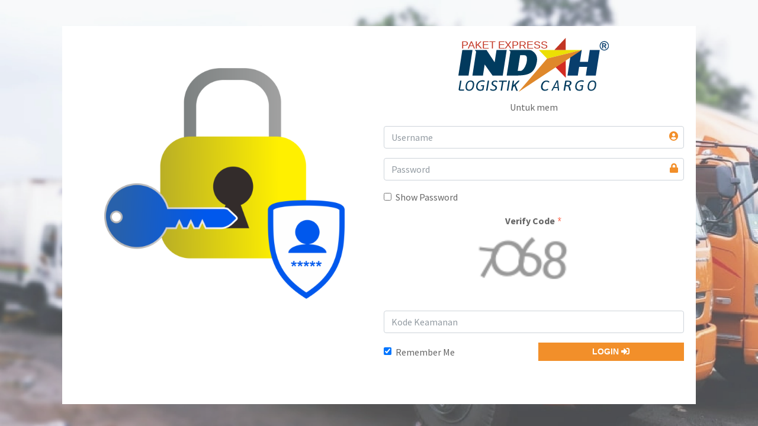

--- FILE ---
content_type: text/html; charset=utf-8
request_url: https://v2.indahlogistik.co.id/site/login
body_size: 5008
content:
<!DOCTYPE html>
<html>
    <head>
        <meta charset="utf-8">
            
        <meta content="width=device-width, initial-scale=1.0" name="viewport">
            
        <meta http-equiv="X-UA-Compatible" content="IE=edge">

        <meta http-equiv="Content-Type" content="text/html; charset=UTF-8">

        <meta content="PT.Indah Logistik adalah perusahaan yang bergerak dalam bidang usaha jasa angkutan barang dengan tujuan seluruh Propinsi dan Kabupaten yang ada di Indonesia, serta melayani pengiriman barang dan dokumen ke luar negeri. Saat ini kami menguasai hampir 100% daerah tujuan pengiriman barang di Indonesia, dari Sabang sampai Merauke. Jumlah Kendaraan operasional kami yang mencapai 1.800 unit, serta kantor cabang kami yang tersebar di seluruh Propinsi dan Kabupaten, membuat PT.Indah Logistik menjadi salah satu perusahaan jasa angkutan barang yang diperhitungkan di Indonesia. Jangkauan pengiriman barang melalui 6 layanan Darat, Laut, Udara, City Kurir, Kereta Api dan Trucking yang kami siapkan serta dengan moto kami Jemput Cepat, Antar Cepat, Informasi Cepat, menjadikan para pelanggan kami lebih mudah dalam menentukan pilihan pengiriman barang." name="descriptison">

        <meta content="Indah Logistik, indah logistik, development indah logistik" name="keywords">

        <meta name="google-site-verification" content="" />

        <meta name="robots" content="all,follow" />

        <meta name="dcterms.type" content="website" />

        <meta name="dcterms.language" content="id" />
                        
        <link rel="canonical" href="" />
                        
        <meta property="og:type" content="website" />
                        
        <meta property="og:title" content="Masuk | Indah Logistik &amp; Cargo" />
                        
        <meta property="og:locale" content="id" />
                        
        <meta property="og:site_name" content="Masuk | Indah Logistik &amp; Cargo">
                        
        <meta property="og:url" content="" />
                        
        <meta name="apple-mobile-web-app-capable" content="yes" />
                        
        <meta content="yes" name="apple-touch-fullscreen" />  
                        
        <meta name="identifier-URL" content="" />
                        
        <meta name="language" content="id" />
                        
        <meta name="classification" content="Business" />
                        
        <meta name="copyright" content="2026 Masuk | Indah Logistik &amp; Cargo" />
                        
        <meta name="og:description" content="PT.Indah Logistik adalah perusahaan yang bergerak dalam bidang usaha jasa angkutan barang dengan tujuan seluruh Propinsi dan Kabupaten yang ada di Indonesia, serta melayani pengiriman barang dan dokumen ke luar negeri. Saat ini kami menguasai hampir 100% daerah tujuan pengiriman barang di Indonesia, dari Sabang sampai Merauke. Jumlah Kendaraan operasional kami yang mencapai 1.800 unit, serta kantor cabang kami yang tersebar di seluruh Propinsi dan Kabupaten, membuat PT.Indah Logistik menjadi salah satu perusahaan jasa angkutan barang yang diperhitungkan di Indonesia. Jangkauan pengiriman barang melalui 6 layanan Darat, Laut, Udara, City Kurir, Kereta Api dan Trucking yang kami siapkan serta dengan moto kami Jemput Cepat, Antar Cepat, Informasi Cepat, menjadikan para pelanggan kami lebih mudah dalam menentukan pilihan pengiriman barang." />

        <!-- Favicons -->
        <link href="/img/icons/favicon.ico" type="image/ico" rel="shortcut icon">

        <meta property="og:image" content="/img/icons/logo.png" />

        <link rel="apple-touch-icon" sizes="180x180" href="/img/icons/apple-touch-icon.png">
                
        <link rel="icon" type="image/png" sizes="32x32" href="/img/icons/favicon-32x32.png">
                
        <link rel="icon" type="image/png" sizes="16x16" href="/img/icons/favicon-16x16.png">
                
        <link rel="manifest" href="/img/icons/site.webmanifest">

        <meta name="msapplication-TileColor" content="#F28F2A" />

        <meta name="mobile-web-app-capable" content="yes">

        <meta name="apple-mobile-web-app-capable" content="yes">

        <meta name="application-name" content="Masuk | Indah Logistik &amp; Cargo">

        <meta name="apple-mobile-web-app-title" content="Masuk | Indah Logistik &amp; Cargo">

        <meta name="msapplication-navbutton-color" content="#F28F2A">

        <meta name="apple-mobile-web-app-status-bar-style" content="black-translucent">

        <meta name="msapplication-starturl" content="">
                    
        <meta name="msapplication-TileImage" content="/img/icons/apple-touch-icon.png" />
                    
        <meta itemprop="image" content="/img/icons/apple-touch-icon.png" />
                    
        <meta name="theme-color" content="#F28F2A" />

        
        <title>
            Masuk | Indah Logistik &amp; Cargo        </title>

        <script src="/js/jquery-3.4.1.min.js" type="text/javascript"></script>
        <script src="https://challenges.cloudflare.com/turnstile/v0/api.js?render=explicit"></script>

        <meta name="csrf-param" content="_csrf">
<meta name="csrf-token" content="foGdEj-8X_aqxh41szq43wRpnEoXAuGe9PgLBWb1d7cYuc12XPMtusKxSAbnU_qlT0TfEFBqqdfAsX19Hp0xwA==">

<link href="https://fonts.googleapis.com/css?family=Source+Sans+Pro:300,400,400i,700" rel="stylesheet">
<link href="https://code.ionicframework.com/ionicons/2.0.1/css/ionicons.min.css" rel="stylesheet">
<link href="/assets/3b1ef655/css/bootstrap.css" rel="stylesheet">
<link href="/assets/3145a3ed/css/activeform.css" rel="stylesheet">
<link href="/assets/3469aca2/fontawesome-free/css/all.min.css" rel="stylesheet">
<link href="/assets/3469aca2/icheck-bootstrap/icheck-bootstrap.css" rel="stylesheet">
<link href="/assets/3b95ee78/css/adminlte.min.css" rel="stylesheet">
<style>
                    .bimg {
                        background-image: url("/upload/201911012310159820@2x.png");
                        background-position: top;
                        background-repeat: no-repeat;
                        background-size: cover;
                        width: 100%;
                        height: 100%;
                    }

                    .btn-hello{
                        background: #F28F2A!important;
                        font-weight: medium;
                        color: #fff!important;
                        text-transform: uppercase;
                        font-family: Montserrat,-apple-system,BlinkMacSystemFont,"Segoe UI",Roboto,"Helvetica Neue",Arial,sans-serif,"Apple Color Emoji","Segoe UI Emoji","Segoe UI Symbol","Noto Color Emoji";
                    }

                    .img-brand{
                        width: 60%!important;
                    }

                    @media (max-width: 992px){
                        .img-brand{
                            width: 100%!important;
                        }
                    }

                    @media(max-width: 992px){
                        .d-nones{
                            display:none;
                        }
                    }

                    .color-brand{
                        color: #F28F2A!important;
                    }
                </style>    </head>
    <body class="hold-transition login-page bimg layout-navbar-fixed layout-footer-fixed">
                <div class="container">

            <!-- Preloader -->
            <!-- <div class="preloader flex-column justify-content-center align-items-center">
                <img class="animation__fade" src="/img/icons/logo.png" alt="Indah Logistik & Cargo" width="60%">
            </div> -->

            <div class="card-body mt-4" align="center">
                <div class="login-box"style="width: 100%!important;">

                    <div class="container-fluid">
    <div class="login-card-body">
        <div class="row">
            <div class="col-lg-6 d-nones">
                <div class="login-logo">
                                            <img style="width:80%;margin-top:10%" class="img-fluid"
                            src="/img/login@2x.png" />
                                    </div>
                <!-- /.login-logo -->
            </div>
            <div class="col-lg-6">
                <div class="login-logo">
                    <a href="/">
                                                    <img style="width:50%;" src="/img/logoIndahSVG.svg" />
                                            </a>
                </div>
                <!-- /.login-logo -->
                <p class="login-box-msg" id="foo"></p>

                <script>
                    $.fn.typer = function (text, options) {
                        options = $.extend({}, {
                            char: ' ',
                            delay: 1000,
                            duration: 800,
                            endless: true
                        }, options || text);

                        text = $.isPlainObject(text) ? options.text : text;

                        var elem = $(this),
                            isTag = false,
                            c = 0;

                        (function typetext(i) {
                            var e = ({ string: 1, number: 1 }[typeof text] ? text : text[i]) + options.char,
                                char = e.substr(c++, 1);

                            if (char === '<') {
                                isTag = true;
                            }
                            if (char === '>') {
                                isTag = false;
                            }
                            elem.html(e.substr(0, c));
                            if (c <= e.length) {
                                if (isTag) {
                                    typetext(i);
                                } else {
                                    setTimeout(typetext, options.duration / 10, i);
                                }
                            } else {
                                c = 0;
                                i++;

                                if (i === text.length && !options.endless) {
                                    return;
                                } else if (i === text.length) {
                                    i = 0;
                                }
                                setTimeout(typetext, options.delay, i);
                            }
                        })(0);
                    };

                    $('#foo').typer([
                        'Selamat Datang di indahlogistik.co.id',
                        'Masukan Username dan Kata sandi anda terlebih dahulu',
                        'Untuk memulai session login anda'
                    ]);
                </script>

                <form id="login-form" class="text-left form-vertical kv-form-bs4" action="/site/login" method="post">
<input type="hidden" name="_csrf" value="foGdEj-8X_aqxh41szq43wRpnEoXAuGe9PgLBWb1d7cYuc12XPMtusKxSAbnU_qlT0TfEFBqqdfAsX19Hp0xwA==">
                <div class="form-group highlight-addon has-feedback field-loginform-username required">


<input type="text" id="loginform-username" class="form-control" name="LoginForm[username]" placeholder="Username" autofocus autocomplete="off" aria-required="true"><span class="color-brand form-control-feedback kv-feedback-default" aria-hidden><i class="fas fa-user-circle"></i></span><span id="loginform-username-default" class="sr-only">(default)</span><span class="form-control-feedback kv-feedback-success" aria-hidden><i class="fas fa-user-plus"></i></span><span id="loginform-username-success" class="sr-only">(success)</span><span class="form-control-feedback kv-feedback-error" aria-hidden><i class="fas fa-"></i></span><span id="loginform-username-error" class="sr-only">(error)</span>

<div class="invalid-feedback"></div>

</div>
                <div class="form-group highlight-addon has-feedback field-pass required">


<input type="password" id="pass" class="form-control" name="LoginForm[password]" value="" placeholder="Password" aria-required="true"><span class="color-brand form-control-feedback kv-feedback-default" aria-hidden><i class="fas fa-lock"></i></span><span id="loginform-password-default" class="sr-only">(default)</span><span class="form-control-feedback kv-feedback-success" aria-hidden><i class="fas fa-lock"></i></span><span id="loginform-password-success" class="sr-only">(success)</span><span class="form-control-feedback kv-feedback-error" aria-hidden><i class="fas fa-"></i></span><span id="loginform-password-error" class="sr-only">(error)</span>

<div class="invalid-feedback"></div>

</div>
                <div class="form-group mb-3">
                    <!-- Show Password -->
                    <div class="form-group highlight-addon field-loginform-showpass">
<div class="form-check"><input type="hidden" name="LoginForm[showPass]" value="0"><input type="checkbox" id="loginform-showpass" class="form-check-input" name="LoginForm[showPass]" value="1" onclick="ShowPass()" style="cursor: pointer;">
<label class="has-star form-check-label" for="loginform-showpass">Show Password</label>
<div class="invalid-feedback"></div>
</div>
</div>                </div>

                <!-- Iban, add Show Password -->
                <script>
                    function ShowPass() {
                        var x = document.getElementById("pass");
                        if (x.type === "password") {
                            x.type = "text";
                        } else {
                            x.type = "password";
                        }
                    }
                </script>

                <div class="form-group" align="center">
                    <div class="form-group highlight-addon field-loginform-verifycode required">
<label class="has-star" for="loginform-verifycode">Verify Code</label>


                                    <div style="background:transparent" align="center">
                                        <img id="loginform-verifycode-image" src="/site/captcha?v=697c63d7c2bb69.48298272" alt="" style="width: 50%">
                                    </div><br>
                                    <div align="center">
                                        <input type="text" id="loginform-verifycode" class="form-control" name="LoginForm[verifyCode]" placeholder="Kode Keamanan" autocomplete="off" aria-required="true">
                                    </div>
                                

<div class="invalid-feedback"></div>

</div>                </div>

                <div class="row mt-2 mb-3">
                    <div class="col-lg-6 ml-0">
                        <div class="form-group highlight-addon field-loginform-rememberme">
<div class="form-check"><div class="mt-1"><input type="hidden" name="LoginForm[rememberMe]" value="0"><input type="checkbox" id="loginform-rememberme" class="form-check-input" name="LoginForm[rememberMe]" value="1" checked> <label class="has-star form-check-label" for="loginform-rememberme">Remember Me</label> </div><br><div class="invalid-feedback"></div></div>
</div>                    </div>
                    <!-- /.col -->
                    <div class="col-lg-6">
                        <button type="submit" id="customBtn" class="btn btn-block font-weight-bold text-uppercase btn-flat float-right btn-sm btn-hello" name="login-button">Login <i class="fas fa-sign-in-alt"></i></button>                    </div>
                    <!-- /.col -->
                </div>
                <div class="form-group highlight-addon field-fingerJS">


<input type="hidden" id="fingerJS" class="form-control" name="LoginForm[token_fingerjs]">

<div class="invalid-feedback"></div>

</div>

                </form>            </div>
        </div>

        <!--<div class="social-auth-links text-center">
            <p>- OR -</p>
            <a href="#" class="btn btn-block btn-social btn-facebook btn-flat"><i class="fa fa-facebook"></i> Sign in
                using Facebook</a>
            <a href="#" class="btn btn-block btn-social btn-google-plus btn-flat"><i class="fa fa-google-plus"></i> Sign
                in using Google+</a>
        </div>-->
        <!-- /.social-auth-links -->

        <!-- <a href="/user/requestpassword">Lupa Password?</a> -->
        <!--<a href="register.html" class="text-center">Register a new membership</a>-->
    </div>
</div>

<script>

    async function initFingerprintJS() {
        const fp = await FingerprintJS.load()
        const result = await fp.get()

        if (result.components.canvas.value) {
            result.components = {
                ...result.components,
                canvas: {
                    ...result.components.canvas,
                    value: {
                        ...result.components.canvas.value,
                        text: '',
                    },
                },
            }
        }

        // Exclude a couple components
        const { audio, domBlockers, fontPreferences, screenFrame, languages, colorDepth, screenResolution, canvas, contrast, text, deviceMemory, math, ...components } = result.components


        // Add a few custom components
        const extendedComponents = {
            ...components,
        }

        // Make a visitor identifier from your custom list of components
        const visitorId = FingerprintJS.hashComponents(extendedComponents)
        console.log('visitorId:', visitorId)
        $("#fingerJS").val(visitorId)
    }
</script>
<script async src="//cdn.jsdelivr.net/npm/@fingerprintjs/fingerprintjs@3/dist/fp.min.js"
    onload="initFingerprintJS()"></script>
<script type="text/javascript">
    window.onload = function tes() {
        $('#loginform-verifycode-image').click();
    }
</script>
                </div>
                <!-- /.login-box -->  
            </div>
        </div>
        <!-- Modal -->
        <div class="modal fade" id="modalTour" tabindex="-1" role="dialog" aria-labelledby="inbukTitle" aria-hidden="true">
            <div class="modal-dialog" role="document">
                <div class="modal-content">
                    <div class="modal-header bg-light">
                        <h3 class="modal-title text-white" id="inbukTitle">
                            <div class="login-logo text-left">
                                <a href="/">
                                                                            <img style="width:40%;" src="/img/logoIndahSVG.svg" />
                                                                    </a>
                            </div>
                            <!-- /.login-logo -->
                        </h3>
                        <button type="button" class="close" style="font-size: 35px!important;" data-dismiss="modal" aria-label="Close">
                            <span aria-hidden="true">&times;</span>
                        </button>
                    </div>
                    <div class="modal-body">
                        <div class="jumbotron text-center" style="background: #F28F2A;color:#fff!important">
                            <h5 class="display-4" style="font-size: 24px; font-weight: 500">
                                Selamat Datang di <em>indahlogistik.co.id</em>
                            </h5>
                            <br>
                            <small style="font-size: 20px;">
                                <i class="far fa-calendar"></i> 30 January 2026 | 14:55 PM                            </small>
                        </div>
                    </div>
                </div>
            </div>
        </div> 

                <script src="/assets/c90644d7/jquery.js"></script>
<script src="/assets/13d92380/yii.js"></script>
<script src="/assets/13d92380/yii.activeForm.js"></script>
<script src="/assets/3b1ef655/js/bootstrap.bundle.js"></script>
<script src="/assets/3145a3ed/js/activeform.js"></script>
<script src="/assets/13d92380/yii.captcha.js"></script>
<script src="/assets/3b95ee78/js/adminlte.min.js"></script>
<script>jQuery(function ($) {
var $el=jQuery("#login-form .kv-hint-special");if($el.length){$el.each(function(){$(this).activeFieldHint()});}kvBs4InitForm();
jQuery('#loginform-verifycode-image').yiiCaptcha({"refreshUrl":"\/site\/captcha?refresh=1","hashKey":"yiiCaptcha\/site\/captcha"});
jQuery('#login-form').yiiActiveForm([], []);

                    $(document).ready(function(){
                        $("#modalTour").modal({
                            backdrop: "static",
                            keyboard: true,
                            show: true,
                        });
                
                        setTimeout(function(){ $("#modalTour").modal("hide"); }, 7000);
                    });
                
});</script>    </body>
</html>


--- FILE ---
content_type: image/svg+xml
request_url: https://v2.indahlogistik.co.id/img/logoIndahSVG.svg
body_size: 7769
content:
<?xml version="1.0" encoding="UTF-8"?>
<!DOCTYPE svg PUBLIC "-//W3C//DTD SVG 1.1//EN" "http://www.w3.org/Graphics/SVG/1.1/DTD/svg11.dtd">
<!-- Creator: CorelDRAW 2021 (64-Bit) -->
<svg xmlns="http://www.w3.org/2000/svg" xml:space="preserve" width="10.0078in" height="3.56961in" version="1.1" style="shape-rendering:geometricPrecision; text-rendering:geometricPrecision; image-rendering:optimizeQuality; fill-rule:evenodd; clip-rule:evenodd"
viewBox="0 0 425.99 151.95"
 xmlns:xlink="http://www.w3.org/1999/xlink"
 xmlns:xodm="http://www.corel.com/coreldraw/odm/2003">
 <defs>
  <font id="FontID0" horiz-adv-x="666" font-variant="normal" style="fill-rule:nonzero" font-weight="400">
	<font-face 
		font-family="Arial">
		<font-face-src>
			<font-face-name name="Arial"/>
		</font-face-src>
	</font-face>
   <missing-glyph><path d="M0 0z"/></missing-glyph>
   <glyph unicode="A" horiz-adv-x="666" d="M-1.50265 0l274.672 715.998 104.165 0 291.498 -715.998 -107.832 0 -82.831 216.999 -301.501 0 -77.6671 -216.999 -100.504 0zm206.004 293.999l243.996 0 -74.6618 198.502c-22.5006,60.3305 -39.5008,110.165 -51.337,149.497 -9.83454,-46.6664 -22.9996,-92.4974 -39.5008,-137.829l-78.4969 -210.17z"/>
   <glyph unicode="E" horiz-adv-x="666" d="M79.0015 0l0 715.998 516.997 0 0 -83.9973 -421.999 0 0 -219.999 395.002 0 0 -84.0029 -395.002 0 0 -244.002 439 0 0 -83.9973 -533.998 0z"/>
   <glyph unicode="K" horiz-adv-x="666" d="M73.0021 0l0 715.998 94.9981 0 0 -354.997 355.664 354.997 128.337 0 -300.335 -290.332 313.332 -425.666 -124.995 0 -254.835 361.332 -117.168 -113.333 0 -248 -94.9981 0z"/>
   <glyph unicode="P" horiz-adv-x="666" d="M76.9998 0l0 715.998 270.332 0c47.5018,0 83.8347,-2.33248 109.004,-6.82923 35.1666,-5.8368 64.6646,-17.0002 88.4996,-33.3331 23.8294,-16.5012 42.9995,-39.5008 57.499,-69.0044 14.4995,-29.498 21.6651,-61.9957 21.6651,-97.4988 0,-60.6669 -19.3327,-112.166 -58.1662,-154.168 -38.6653,-42.164 -108.836,-63.1676 -210.164,-63.1676l-183.672 0 0 -291.997 -94.9981 0zm94.9981 376l185 0c61.3341,0 104.67,11.3316 130.501,34.1686 25.6685,22.8314 38.5027,54.8301 38.5027,96.3325 0,29.8344 -7.50206,55.4973 -22.6688,76.8316 -15.1667,21.3343 -35.1666,35.503 -59.8315,42.3323 -16.0022,4.16594 -45.5002,6.33582 -88.337,6.33582l-183.167 0 0 -256.001z"/>
   <glyph unicode="R" horiz-adv-x="722" d="M79.0015 0l0 715.998 317.329 0c63.8348,0 112.335,-6.49842 145.505,-19.3327 33.1649,-12.8342 59.6632,-35.4974 79.4949,-68.0007 19.8373,-32.4977 29.6662,-68.4998 29.6662,-107.832 0,-50.8323 -16.4956,-93.6636 -49.3297,-128.499 -32.8341,-34.8358 -83.4983,-56.8318 -152.166,-66.3355 25.1639,-11.9988 44.1657,-23.9976 57.1682,-35.6656 27.6645,-25.3321 53.8321,-57.1626 78.3287,-95.3345l123.834 -194.998 -118.334 0 -94.6673 148.998c-27.4963,43.1677 -50.3333,76.0018 -68.1633,98.8332 -18.0038,22.837 -34.0004,38.6709 -48.1691,47.8326 -14.0005,9.00472 -28.5,15.3349 -43.1677,19.0019 -10.6644,2.16988 -28.1636,3.33612 -52.6658,3.33612l-109.666 0 0 -318.002 -94.9981 0zm94.9981 399.998l203.335 0c43.3303,0 76.9998,4.50236 101.334,13.5015 24.334,8.83651 42.8313,23.1678 55.3291,42.9995 12.6716,19.6691 19.0019,41.0034 19.0019,64.1656 0,33.8378 -12.167,61.8331 -36.6637,83.6665 -24.5022,21.8334 -63.1676,32.6715 -116.002,32.6715l-226.335 0 0 -237.005z"/>
   <glyph unicode="S" horiz-adv-x="666" d="M45.9992 230.002l88.9987 8.00108c4.17155,-36.002 14.0005,-65.5001 29.5036,-88.6679 15.4975,-22.9996 39.5008,-41.6706 71.9985,-56.0019 32.4977,-14.1687 69.167,-21.3343 109.834,-21.3343 36.1646,0 68.0007,5.33218 95.6653,16.1704 27.6702,10.8326 48.1691,25.6629 61.6649,44.4965 13.5015,18.8336 20.3363,39.3326 20.3363,61.3341 0,22.3324 -6.49842,41.8332 -19.5009,58.6652 -12.9968,16.6694 -34.4994,30.6699 -64.502,42.1697 -19.1645,7.33385 -61.6649,18.9962 -127.496,34.8302 -65.8365,15.8339 -111.836,30.6699 -138.166,44.6703 -34.1686,17.9982 -59.5006,40.3306 -76.17,66.8345 -16.832,26.4983 -25.1639,56.3327 -25.1639,89.1613 0,36.3385 10.3336,70.1706 30.8325,101.502 20.4989,31.4997 50.3333,55.3347 89.8341,71.6677 39.3326,16.333 83.1675,24.5022 131.331,24.5022 53.0022,0 99.8312,-8.50009 140.336,-25.6685 40.4988,-17.0002 71.6621,-42.1697 93.4954,-75.5028 21.8334,-33.1649 33.5014,-70.8322 35.1666,-112.834l-90.9947 -6.99744c-4.83317,45.1638 -21.3343,79.3323 -49.5035,102.332 -28.1636,23.1678 -69.8342,34.6676 -124.832,34.6676 -57.3308,0 -99.164,-10.5018 -125.332,-31.4997 -26.1675,-20.9979 -39.3326,-46.3356 -39.3326,-76.0018 0,-25.6629 9.32992,-46.829 27.8328,-63.4984 18.329,-16.5012 65.8309,-33.664 142.831,-51.0006 76.9998,-17.4992 129.834,-32.6659 158.502,-45.6684 41.4968,-19.1645 72.3293,-43.3303 92.1666,-72.8283 19.8317,-29.3354 29.6662,-63.1676 29.6662,-101.502 0,-38.1663 -10.8326,-73.8319 -32.6659,-107.501 -21.8334,-33.664 -53.0022,-59.8315 -93.8374,-78.4969 -40.8296,-18.671 -86.6662,-28.001 -137.829,-28.001 -64.6702,0 -118.833,9.49812 -162.5,28.3318 -43.8349,18.8336 -78.0035,47.1654 -102.837,85.1691 -24.9957,37.8299 -37.9981,80.6668 -39.3326,128.499z"/>
   <glyph unicode="T" horiz-adv-x="610" d="M259.001 0l0 632.001 -236.001 0 0 83.9973 567 0 0 -83.9973 -236.001 0 0 -632.001 -94.9981 0z"/>
   <glyph unicode="X" horiz-adv-x="666" d="M4.33415 0l276.668 371.498 -243.671 344.5 112.834 0 130.501 -183.167c27.1655,-37.9981 45.9992,-66.9971 56.8318,-87.1652 16.1704,25.0013 35.1666,51.6678 57,79.8313l143.005 190.501 103.829 0 -248.667 -340.329 267.669 -375.669 -116.332 0 -180.666 255.334c-10.3336,14.4995 -20.1681,28.999 -29.3354,43.3303 -15.9965,-23.9976 -27.3337,-40.8296 -34.3312,-50.3333l-181.502 -248.331 -113.832 0z"/>
  </font>
  <style type="text/css">
   <![CDATA[
    @font-face { font-family:"Arial";font-variant:normal;font-weight:normal;src:url("#FontID0") format(svg)}
    .fil1 {fill:#003B5B}
    .fil0 {fill:#003B5F}
    .fil6 {fill:#023A5D}
    .fil2 {fill:#083E6D}
    .fil7 {fill:#C23523}
    .fil3 {fill:#D32C23}
    .fil5 {fill:#DF882B}
    .fil4 {fill:#ECDF04}
    .fil8 {fill:#023A5D;fill-rule:nonzero}
    .fil9 {fill:#083E6D;fill-rule:nonzero}
    .fnt0 {font-weight:normal;font-size:29.89px;font-family:'Arial'}
   ]]>
  </style>
 </defs>
 <g id="Layer_x0020_1">
  <metadata id="CorelCorpID_0Corel-Layer"/>
  <g id="_1935627819856">
   <polygon class="fil0" points="39.76,105.87 69.56,105.86 74.46,74.59 96.81,105.86 125.62,105.87 136.86,34.09 108,34.09 102.62,68.5 79.69,34.09 46.55,34.1 50.28,38.79 "/>
   <path class="fil1" d="M167.92 92.57l6.94 -43.91c10.84,0.01 17.21,-1.39 18.73,5.37 3.27,14.54 -8.15,38.59 -17.52,38.56l-8.14 -0.02zm-31.2 13.29c50.5,0.01 75.64,2.49 84.64,-34.84 2.87,-12.78 2.34,-24.39 -12.18,-34.39 -3.99,-2.75 -7.65,-2.54 -14.73,-2.54l-50.97 0.01 3.86 4.61 -10.61 67.15z"/>
   <polygon class="fil2" points="347.65,34.09 317.7,48.67 308.74,105.87 337.94,105.87 341.77,81.46 364.47,81.46 360.64,105.86 388.84,105.87 400.09,34.09 371.88,34.09 366.68,67.28 343.98,67.28 349.18,34.09 "/>
   <polygon class="fil3" points="304.02,112.05 303.79,63.37 274.81,82.34 "/>
   <polygon class="fil4" points="251.07,58.04 349.18,34.09 227.63,34.1 "/>
   <polygon class="fil5" points="251.07,58.04 169.87,151.95 349.18,34.09 "/>
   <polygon class="fil6" points="-0,105.87 28.8,105.87 40.04,34.09 11.24,34.09 "/>
   <polygon class="fil7" points="271.55,34.1 303.72,34.09 303.63,0 "/>
   <g>
    <path class="fil8" d="M172.99 120.73c0.01,0.18 -0.06,0.39 -0.21,0.61 -0.15,0.22 -0.42,0.46 -0.73,0.78l-10.05 10.25 5.64 14.54c0.1,0.26 0.26,0.45 0.32,0.59 0.06,0.15 0.1,0.29 0.11,0.4 0.01,0.13 -0.02,0.25 -0.08,0.35 -0.06,0.1 -0.16,0.19 -0.31,0.24 -0.15,0.05 -0.35,0.1 -0.63,0.14 -0.28,0.04 -0.63,0.05 -1.06,0.05 -0.43,0 -0.78,-0.02 -1.05,-0.04 -0.27,-0.03 -0.49,-0.07 -0.65,-0.12 -0.17,-0.05 -0.3,-0.12 -0.39,-0.21 -0.09,-0.09 -0.18,-0.2 -0.23,-0.34 -1.55,-4.01 -3.05,-8.03 -4.59,-12.04 -0.07,-0.19 -0.22,-0.32 -0.42,-0.38 -0.2,-0.06 -0.39,-0.03 -0.56,0.09 -1.32,0.95 -3.22,2.43 -3.57,4.6l-1.19 7.35c-0.02,0.11 -0.06,0.22 -0.14,0.3 -0.08,0.08 -0.21,0.16 -0.38,0.21 -0.17,0.05 -0.38,0.1 -0.65,0.13 -0.26,0.04 -0.58,0.05 -0.96,0.05 -0.38,0 -0.71,-0.01 -0.97,-0.05 -0.26,-0.04 -0.46,-0.08 -0.61,-0.13 -0.14,-0.05 -0.24,-0.12 -0.29,-0.21 -0.05,-0.08 -0.06,-0.18 -0.04,-0.3l4.49 -26.9c0.01,-0.1 0.06,-0.2 0.15,-0.28 0.08,-0.09 0.22,-0.15 0.39,-0.21 0.17,-0.05 0.39,-0.1 0.65,-0.13 0.26,-0.04 0.58,-0.05 0.96,-0.05 0.38,0 0.7,0.01 0.95,0.05 0.26,0.04 0.46,0.08 0.6,0.13 0.15,0.05 0.24,0.12 0.29,0.21 0.05,0.08 0.07,0.18 0.06,0.28l-1.76 10.52c-0.05,0.28 0.09,0.54 0.34,0.67 0.25,0.13 0.54,0.09 0.74,-0.11l11.25 -11.04c0.12,-0.13 0.25,-0.24 0.39,-0.34 0.15,-0.09 0.31,-0.16 0.5,-0.21 0.2,-0.05 0.43,-0.09 0.7,-0.12 0.29,-0.03 0.61,-0.04 0.98,-0.04 0.41,0 0.74,0.01 0.99,0.05 0.25,0.04 0.45,0.09 0.59,0.14 0.15,0.06 0.25,0.13 0.31,0.22 0.06,0.08 0.09,0.18 0.1,0.3z"/>
    <path class="fil8" d="M141.27 147.61c-0.01,0.1 -0.05,0.2 -0.14,0.28 -0.08,0.09 -0.21,0.16 -0.38,0.21 -0.17,0.05 -0.38,0.1 -0.65,0.13 -0.26,0.04 -0.58,0.05 -0.96,0.05 -0.4,0 -0.73,-0.01 -0.99,-0.05 -0.25,-0.04 -0.44,-0.08 -0.59,-0.13 -0.14,-0.05 -0.24,-0.12 -0.29,-0.21 -0.05,-0.08 -0.06,-0.18 -0.04,-0.28l4.49 -26.92c0.01,-0.1 0.06,-0.2 0.16,-0.28 0.1,-0.09 0.23,-0.15 0.41,-0.21 0.17,-0.05 0.38,-0.1 0.63,-0.13 0.26,-0.04 0.57,-0.05 0.95,-0.05 0.38,0 0.69,0.01 0.94,0.05 0.25,0.04 0.45,0.08 0.61,0.13 0.15,0.05 0.25,0.12 0.3,0.21 0.05,0.08 0.07,0.18 0.04,0.28l-4.49 26.92z"/>
    <path class="fil8" d="M137.29 120.9c0,0.09 0.01,0.21 0.01,0.35 -0,0.16 -0.02,0.32 -0.05,0.49 -0.03,0.17 -0.07,0.35 -0.12,0.55 -0.05,0.2 -0.12,0.36 -0.21,0.51 -0.09,0.14 -0.19,0.26 -0.33,0.35 -0.12,0.1 -0.27,0.14 -0.42,0.14l-8.54 0 -4.06 24.3c-0.03,0.12 -0.08,0.21 -0.16,0.3 -0.08,0.09 -0.21,0.16 -0.36,0.21 -0.17,0.05 -0.38,0.1 -0.65,0.13 -0.26,0.04 -0.59,0.05 -0.98,0.05 -0.39,0 -0.71,-0.01 -0.96,-0.05 -0.25,-0.04 -0.44,-0.08 -0.58,-0.13 -0.15,-0.05 -0.24,-0.12 -0.29,-0.21 -0.05,-0.09 -0.07,-0.18 -0.04,-0.3l4.04 -24.3 -8.45 0c-0.22,0 -0.37,-0.07 -0.45,-0.19 -0.09,-0.13 -0.13,-0.31 -0.15,-0.54 -0.01,-0.1 -0,-0.23 0.01,-0.38 0.02,-0.15 0.04,-0.32 0.07,-0.51 0.03,-0.18 0.07,-0.36 0.13,-0.54 0.05,-0.17 0.12,-0.33 0.21,-0.48 0.08,-0.16 0.18,-0.27 0.29,-0.37 0.12,-0.1 0.25,-0.14 0.4,-0.14l21.08 0c0.2,0 0.35,0.07 0.43,0.21 0.09,0.13 0.13,0.32 0.14,0.55z"/>
    <path class="fil8" d="M110.49 122.28c0.01,0.12 0,0.25 -0,0.4 -0.01,0.15 -0.02,0.31 -0.06,0.48 -0.03,0.16 -0.07,0.34 -0.12,0.52 -0.05,0.18 -0.11,0.34 -0.18,0.48 -0.07,0.13 -0.15,0.25 -0.25,0.33 -0.1,0.09 -0.21,0.13 -0.34,0.13 -0.17,0 -0.41,-0.1 -0.72,-0.29 -0.31,-0.18 -0.71,-0.38 -1.2,-0.6 -0.48,-0.21 -1.06,-0.41 -1.72,-0.6 -0.66,-0.19 -1.42,-0.29 -2.28,-0.29 -0.94,0 -1.78,0.13 -2.47,0.4 -0.71,0.27 -1.29,0.63 -1.74,1.09 -0.46,0.46 -0.8,0.97 -1.01,1.55 -0.21,0.58 -0.3,1.17 -0.27,1.8 0.03,0.63 0.21,1.19 0.54,1.66 0.33,0.47 0.75,0.91 1.26,1.3 0.51,0.38 1.09,0.75 1.74,1.1 0.65,0.35 1.31,0.7 1.98,1.06 0.67,0.36 1.34,0.75 2,1.16 0.66,0.41 1.24,0.89 1.76,1.43 0.51,0.55 0.94,1.16 1.28,1.86 0.34,0.7 0.53,1.51 0.57,2.44 0.06,1.22 -0.16,2.37 -0.65,3.45 -0.49,1.07 -1.22,2.01 -2.19,2.81 -0.97,0.8 -2.15,1.43 -3.55,1.9 -1.4,0.47 -2.97,0.7 -4.72,0.7 -0.96,0 -1.84,-0.07 -2.67,-0.23 -0.82,-0.15 -1.57,-0.33 -2.24,-0.56 -0.67,-0.22 -1.23,-0.45 -1.7,-0.69 -0.46,-0.24 -0.8,-0.45 -1.01,-0.63 -0.21,-0.18 -0.33,-0.46 -0.34,-0.82 -0,-0.08 -0,-0.21 0.01,-0.36 0.02,-0.16 0.05,-0.33 0.08,-0.52 0.04,-0.19 0.09,-0.37 0.12,-0.55 0.05,-0.18 0.11,-0.34 0.19,-0.49 0.07,-0.15 0.16,-0.27 0.26,-0.36 0.09,-0.1 0.21,-0.14 0.35,-0.14 0.25,0 0.56,0.12 0.95,0.35 0.39,0.23 0.86,0.47 1.43,0.74 0.56,0.27 1.23,0.51 2.01,0.74 0.78,0.23 1.68,0.35 2.71,0.35 1.09,0 2.06,-0.14 2.91,-0.42 0.84,-0.28 1.55,-0.66 2.11,-1.15 0.56,-0.48 0.98,-1.05 1.26,-1.7 0.28,-0.65 0.41,-1.34 0.37,-2.08 -0.03,-0.64 -0.21,-1.21 -0.53,-1.69 -0.32,-0.49 -0.72,-0.92 -1.23,-1.31 -0.5,-0.39 -1.07,-0.75 -1.72,-1.09 -0.65,-0.33 -1.3,-0.68 -1.97,-1.03 -0.66,-0.36 -1.31,-0.75 -1.96,-1.16 -0.64,-0.41 -1.23,-0.89 -1.73,-1.42 -0.51,-0.55 -0.94,-1.16 -1.27,-1.86 -0.34,-0.7 -0.53,-1.52 -0.58,-2.45 -0.06,-1.15 0.13,-2.21 0.57,-3.2 0.43,-0.99 1.08,-1.87 1.93,-2.61 0.85,-0.75 1.9,-1.34 3.14,-1.77 1.24,-0.44 2.64,-0.65 4.19,-0.65 0.75,0 1.46,0.06 2.16,0.17 0.69,0.12 1.31,0.26 1.86,0.43 0.56,0.16 1.03,0.34 1.43,0.54 0.4,0.19 0.67,0.35 0.82,0.49 0.15,0.13 0.25,0.26 0.32,0.4 0.07,0.13 0.11,0.3 0.12,0.51z"/>
    <path class="fil8" d="M82.47 147.61c-0.01,0.1 -0.05,0.2 -0.14,0.28 -0.08,0.09 -0.21,0.16 -0.38,0.21 -0.17,0.05 -0.38,0.1 -0.65,0.13 -0.26,0.04 -0.58,0.05 -0.96,0.05 -0.4,0 -0.73,-0.01 -0.98,-0.05 -0.25,-0.04 -0.44,-0.08 -0.59,-0.13 -0.14,-0.05 -0.24,-0.12 -0.29,-0.21 -0.05,-0.08 -0.06,-0.18 -0.04,-0.28l4.49 -26.92c0.01,-0.1 0.06,-0.2 0.16,-0.28 0.1,-0.09 0.23,-0.15 0.41,-0.21 0.17,-0.05 0.38,-0.1 0.63,-0.13 0.26,-0.04 0.57,-0.05 0.95,-0.05 0.38,0 0.69,0.01 0.94,0.05 0.25,0.04 0.45,0.08 0.61,0.13 0.15,0.05 0.25,0.12 0.3,0.21 0.05,0.08 0.07,0.18 0.04,0.28l-4.49 26.92z"/>
    <path class="fil8" d="M74.75 121.07c0,0.09 -0.02,0.21 -0.03,0.36 -0.01,0.15 -0.04,0.32 -0.07,0.49 -0.02,0.16 -0.06,0.34 -0.11,0.52 -0.05,0.18 -0.1,0.34 -0.17,0.48 -0.07,0.14 -0.14,0.25 -0.23,0.33 -0.08,0.08 -0.17,0.15 -0.27,0.12 -4.24,-1.34 -10.32,-1.34 -14.35,1.71 -0.89,0.66 -1.68,1.46 -2.36,2.38 -0.68,0.92 -1.25,1.91 -1.71,2.98 -0.45,1.08 -0.79,2.21 -1,3.39 -0.21,1.18 -0.29,2.38 -0.23,3.59 0.06,1.27 0.29,2.39 0.69,3.37 0.4,0.97 0.96,1.79 1.66,2.45 0.71,0.66 1.55,1.17 2.53,1.51 0.98,0.34 2.06,0.51 3.25,0.51 0.88,0 1.79,-0.1 2.73,-0.31 0.95,-0.21 1.82,-0.53 2.62,-0.96l1.25 -8.12 -4.58 0c-0.17,0 -0.3,-0.06 -0.4,-0.18 -0.1,-0.13 -0.15,-0.3 -0.16,-0.53 -0,-0.1 -0,-0.24 0.01,-0.4 0.01,-0.17 0.04,-0.34 0.06,-0.51 0.03,-0.18 0.07,-0.35 0.12,-0.52 0.05,-0.17 0.12,-0.32 0.2,-0.47 0.07,-0.13 0.16,-0.24 0.27,-0.32 0.11,-0.08 0.22,-0.12 0.34,-0.12l6.97 0c0.39,0 0.68,0.14 0.88,0.42 0.19,0.28 0.25,0.65 0.18,1.12l-1.66 10.77c-0.05,0.28 -0.11,0.5 -0.2,0.66 -0.09,0.16 -0.18,0.31 -0.29,0.44 -0.12,0.13 -0.44,0.32 -0.95,0.58 -0.5,0.25 -1.15,0.51 -1.92,0.77 -0.78,0.26 -1.66,0.49 -2.64,0.68 -0.98,0.2 -2.01,0.3 -3.08,0.3 -1.85,0 -3.48,-0.24 -4.9,-0.72 -1.43,-0.49 -2.63,-1.19 -3.62,-2.11 -0.99,-0.92 -1.76,-2.05 -2.32,-3.36 -0.55,-1.31 -0.87,-2.8 -0.94,-4.46 -0.07,-1.54 0.04,-3.06 0.32,-4.56 0.28,-1.49 0.71,-2.91 1.31,-4.25 0.59,-1.34 1.35,-2.59 2.25,-3.73 1.2,-1.51 3.3,-3.44 5.9,-4.61 5.01,-2.24 11.23,-2.57 14.13,-0.66 0.2,0.13 0.3,0.31 0.36,0.45 0.06,0.15 0.11,0.33 0.11,0.55z"/>
    <path class="fil8" d="M44.7 129.54c0.05,1.12 0,2.36 -0.13,3.72 -0.13,1.37 -0.4,2.76 -0.8,4.17 -0.39,1.41 -0.95,2.78 -1.64,4.12 -0.7,1.33 -1.59,2.51 -2.65,3.54 -1.07,1.03 -2.36,1.86 -3.86,2.5 -1.5,0.63 -3.24,0.95 -5.22,0.95 -1.58,0 -2.98,-0.21 -4.19,-0.61 -1.21,-0.41 -2.24,-1.03 -3.07,-1.84 -0.83,-0.82 -1.48,-1.82 -1.93,-3.02 -0.46,-1.2 -0.72,-2.58 -0.79,-4.15 -0.05,-1.24 -0,-2.57 0.14,-4 0.14,-1.43 0.43,-2.85 0.85,-4.27 0.42,-1.42 0.98,-2.78 1.7,-4.1 0.71,-1.31 1.61,-2.47 2.68,-3.49 1.07,-1.01 2.35,-1.82 3.83,-2.42 1.48,-0.6 3.19,-0.89 5.13,-0.89 1.57,0 2.97,0.21 4.17,0.63 1.21,0.43 2.23,1.06 3.07,1.88 0.84,0.83 1.48,1.85 1.94,3.07 0.46,1.22 0.72,2.62 0.79,4.2zm-3.84 0.27c-0.04,-1 -0.2,-1.93 -0.46,-2.78 -0.26,-0.84 -0.65,-1.57 -1.16,-2.17 -0.52,-0.61 -1.19,-1.07 -2.01,-1.41 -0.82,-0.34 -1.8,-0.51 -2.95,-0.51 -1.45,0 -2.7,0.28 -3.77,0.83 -1.07,0.55 -1.98,1.28 -2.74,2.17 -0.77,0.89 -1.38,1.9 -1.86,3.03 -0.47,1.13 -0.83,2.27 -1.1,3.43 -0.26,1.15 -0.44,2.27 -0.52,3.35 -0.09,1.09 -0.11,2.02 -0.08,2.81 0.04,1.02 0.19,1.94 0.44,2.77 0.26,0.83 0.64,1.54 1.17,2.13 0.53,0.59 1.2,1.05 2.02,1.37 0.81,0.32 1.8,0.49 2.95,0.49 1.44,0 2.68,-0.27 3.75,-0.81 1.06,-0.54 1.97,-1.25 2.72,-2.13 0.75,-0.88 1.37,-1.88 1.85,-2.99 0.48,-1.12 0.86,-2.24 1.13,-3.39 0.27,-1.14 0.45,-2.26 0.53,-3.34 0.09,-1.08 0.11,-2.03 0.08,-2.85z"/>
    <path class="fil8" d="M16.18 145.65c0,0.07 0,0.18 -0.01,0.35 -0.02,0.16 -0.04,0.33 -0.07,0.52 -0.03,0.18 -0.07,0.37 -0.12,0.56 -0.04,0.18 -0.11,0.36 -0.19,0.52 -0.09,0.16 -0.19,0.3 -0.31,0.39 -0.12,0.1 -0.27,0.15 -0.42,0.15l-10.62 0c-1.1,0 -2.05,-0.44 -2.77,-1.28 -0.71,-0.84 -0.99,-1.85 -0.81,-2.94l3.88 -23.24c0.02,-0.1 0.07,-0.2 0.15,-0.28 0.09,-0.08 0.22,-0.15 0.39,-0.21 0.17,-0.05 0.39,-0.1 0.65,-0.13 0.26,-0.04 0.58,-0.05 0.96,-0.05 0.38,0 0.7,0.01 0.95,0.05 0.26,0.04 0.46,0.08 0.6,0.13 0.15,0.05 0.24,0.12 0.29,0.21 0.05,0.08 0.07,0.18 0.04,0.28l-4.05 24.23 10.86 0c0.2,0 0.35,0.07 0.44,0.19 0.1,0.13 0.14,0.32 0.15,0.55z"/>
    <path class="fil8" d="M320.11 126.01c0.05,0.99 -0.06,1.93 -0.33,2.83 -0.27,0.89 -0.7,1.72 -1.29,2.47 -0.59,0.75 -1.35,1.42 -2.28,2 -0.92,0.58 -2,1.06 -3.26,1.42 0.86,0.27 1.57,0.85 2.14,1.74 0.57,0.88 1.03,2.04 1.39,3.49l1.59 6.19c0.06,0.27 0.12,0.52 0.18,0.77 0.05,0.24 0.08,0.45 0.09,0.63 0.01,0.13 -0.03,0.24 -0.11,0.34 -0.07,0.09 -0.2,0.17 -0.37,0.23 -0.17,0.05 -0.41,0.1 -0.72,0.12 -0.31,0.03 -0.69,0.04 -1.15,0.04 -0.41,0 -0.75,-0.01 -1,-0.04 -0.26,-0.03 -0.45,-0.08 -0.6,-0.15 -0.14,-0.07 -0.24,-0.16 -0.3,-0.27 -0.06,-0.11 -0.11,-0.26 -0.15,-0.44l-1.57 -6.59c-0.16,-0.76 -0.38,-1.45 -0.64,-2.07 -0.26,-0.63 -0.61,-1.16 -1.05,-1.62 -0.44,-0.46 -0.99,-0.81 -1.65,-1.06 -0.66,-0.25 -1.46,-0.38 -2.39,-0.38l-2.76 0 -2.06 11.96c-0.03,0.1 -0.08,0.19 -0.16,0.28 -0.07,0.09 -0.2,0.16 -0.37,0.21 -0.17,0.05 -0.39,0.1 -0.67,0.13 -0.27,0.04 -0.6,0.05 -1,0.05 -0.36,0 -0.68,-0.01 -0.95,-0.04 -0.26,-0.03 -0.47,-0.07 -0.62,-0.12 -0.15,-0.05 -0.25,-0.12 -0.31,-0.21 -0.05,-0.09 -0.08,-0.18 -0.05,-0.3l4.45 -25.95c0.1,-0.56 0.34,-0.95 0.71,-1.18 0.37,-0.22 0.79,-0.33 1.26,-0.33l6.76 0c1.47,0 2.78,0.13 3.9,0.39 1.12,0.26 2.07,0.63 2.85,1.13 0.78,0.5 1.37,1.12 1.79,1.84 0.41,0.73 0.64,1.57 0.69,2.5zm-4.45 0.57c-0.02,-0.49 -0.15,-0.95 -0.35,-1.36 -0.22,-0.42 -0.53,-0.78 -0.96,-1.09 -0.43,-0.3 -0.98,-0.53 -1.65,-0.69 -0.67,-0.16 -1.47,-0.24 -2.38,-0.24l-4.3 0 -1.63 9.44 3.65 0c1.43,0 2.63,-0.17 3.61,-0.52 0.98,-0.35 1.78,-0.8 2.38,-1.38 0.6,-0.57 1.04,-1.21 1.3,-1.93 0.26,-0.72 0.37,-1.46 0.33,-2.23z"/>
    <path class="fil8" d="M285.02 146.8c0.03,0.32 0.03,0.58 0,0.78 -0.03,0.2 -0.11,0.35 -0.24,0.45 -0.12,0.1 -0.32,0.17 -0.58,0.19 -0.26,0.03 -0.61,0.05 -1.05,0.05 -0.28,0 -0.53,-0.01 -0.74,-0.03 -0.2,-0.02 -0.36,-0.06 -0.47,-0.11 -0.11,-0.05 -0.19,-0.12 -0.24,-0.21 -0.05,-0.09 -0.08,-0.2 -0.09,-0.33l-0.65 -6.94 -10.49 0 -3.53 6.87c-0.07,0.15 -0.15,0.27 -0.24,0.37 -0.08,0.09 -0.21,0.17 -0.36,0.23 -0.15,0.06 -0.35,0.11 -0.59,0.13 -0.25,0.02 -0.55,0.03 -0.9,0.03 -0.38,0 -0.69,-0.02 -0.92,-0.05 -0.22,-0.04 -0.39,-0.11 -0.47,-0.21 -0.09,-0.11 -0.11,-0.26 -0.06,-0.45 0.05,-0.2 0.15,-0.46 0.3,-0.78l14.09 -26.48c0.1,-0.17 0.2,-0.3 0.31,-0.4 0.11,-0.11 0.25,-0.19 0.42,-0.24 0.17,-0.06 0.38,-0.11 0.65,-0.13 0.26,-0.02 0.58,-0.03 0.95,-0.03 0.43,0 0.78,0.01 1.04,0.03 0.26,0.02 0.48,0.07 0.63,0.13 0.16,0.05 0.27,0.14 0.34,0.25 0.06,0.11 0.1,0.25 0.12,0.41l2.77 26.49zm-5.67 -23.38l-0.02 0 -7.3 14.21 8.65 0 -1.33 -14.21z"/>
    <path class="fil8" d="M257.19 122.98c0.01,0.3 -0.02,0.68 -0.1,1.12 -0.09,0.45 -0.22,0.8 -0.38,1.06 -0.16,0.26 -0.35,0.39 -0.55,0.39 -0.22,0 -0.49,-0.13 -0.79,-0.4 -0.31,-0.27 -0.72,-0.55 -1.23,-0.86 -0.52,-0.31 -1.17,-0.6 -1.98,-0.86 -0.8,-0.27 -1.79,-0.4 -2.98,-0.4 -1.31,0 -2.5,0.23 -3.55,0.68 -1.06,0.46 -2,1.07 -2.83,1.85 -0.82,0.77 -1.55,1.67 -2.15,2.68 -0.61,1.01 -1.1,2.07 -1.47,3.17 -0.38,1.1 -0.64,2.22 -0.81,3.35 -0.16,1.13 -0.22,2.2 -0.17,3.21 0.06,1.15 0.27,2.19 0.62,3.09 0.36,0.9 0.85,1.66 1.47,2.29 0.63,0.62 1.38,1.09 2.25,1.4 0.88,0.32 1.86,0.48 2.96,0.48 1.21,0 2.25,-0.13 3.12,-0.38 0.87,-0.25 1.61,-0.53 2.24,-0.84 0.62,-0.31 1.12,-0.59 1.53,-0.84 0.41,-0.25 0.75,-0.38 1.01,-0.38 0.18,0 0.31,0.06 0.4,0.17 0.08,0.12 0.13,0.29 0.14,0.52 0,0.07 0,0.18 -0.02,0.32 -0.02,0.13 -0.04,0.28 -0.07,0.44 -0.02,0.15 -0.05,0.33 -0.08,0.52 -0.03,0.18 -0.07,0.36 -0.13,0.52 -0.06,0.17 -0.11,0.32 -0.18,0.46 -0.07,0.13 -0.17,0.27 -0.33,0.42 -0.15,0.14 -0.49,0.35 -1,0.64 -0.51,0.28 -1.14,0.55 -1.89,0.8 -0.74,0.25 -1.58,0.47 -2.52,0.64 -0.94,0.18 -1.93,0.27 -3,0.27 -1.6,0 -3.05,-0.22 -4.34,-0.66 -1.3,-0.44 -2.42,-1.09 -3.36,-1.95 -0.94,-0.86 -1.68,-1.93 -2.24,-3.2 -0.55,-1.28 -0.87,-2.75 -0.95,-4.41 -0.07,-1.37 0.02,-2.78 0.26,-4.23 0.24,-1.45 0.63,-2.87 1.18,-4.23 0.54,-1.37 1.24,-2.67 2.09,-3.88 0.86,-1.21 1.87,-2.28 3.03,-3.2 1.17,-0.92 2.49,-1.64 3.98,-2.16 1.48,-0.52 3.13,-0.79 4.94,-0.79 1.14,0 2.21,0.12 3.21,0.35 1,0.24 1.85,0.54 2.57,0.89 0.72,0.36 1.24,0.68 1.56,0.96 0.32,0.28 0.5,0.61 0.52,0.98z"/>
    <path class="fil8" d="M355.09 121.07c0,0.09 -0.02,0.21 -0.03,0.36 -0.01,0.15 -0.04,0.32 -0.07,0.49 -0.02,0.16 -0.06,0.34 -0.11,0.52 -0.05,0.18 -0.1,0.34 -0.17,0.48 -0.07,0.14 -0.14,0.25 -0.23,0.33 -0.08,0.08 -0.17,0.15 -0.27,0.12 -4.24,-1.34 -10.32,-1.34 -14.35,1.71 -0.89,0.66 -1.68,1.46 -2.36,2.38 -0.68,0.92 -1.25,1.91 -1.71,2.98 -0.45,1.08 -0.79,2.21 -1,3.39 -0.21,1.18 -0.29,2.38 -0.23,3.59 0.06,1.27 0.29,2.39 0.69,3.37 0.4,0.97 0.96,1.79 1.66,2.45 0.71,0.66 1.55,1.17 2.53,1.51 0.98,0.34 2.06,0.51 3.25,0.51 0.88,0 1.79,-0.1 2.73,-0.31 0.95,-0.21 1.82,-0.53 2.62,-0.96l1.25 -8.12 -4.58 0c-0.17,0 -0.3,-0.06 -0.4,-0.18 -0.1,-0.13 -0.15,-0.3 -0.16,-0.53 -0,-0.1 -0,-0.24 0.01,-0.4 0.01,-0.17 0.04,-0.34 0.06,-0.51 0.03,-0.18 0.07,-0.35 0.12,-0.52 0.05,-0.17 0.12,-0.32 0.2,-0.47 0.07,-0.13 0.16,-0.24 0.27,-0.32 0.11,-0.08 0.22,-0.12 0.34,-0.12l6.97 0c0.39,0 0.68,0.14 0.88,0.42 0.19,0.28 0.25,0.65 0.18,1.12l-1.66 10.77c-0.05,0.28 -0.11,0.5 -0.2,0.66 -0.09,0.16 -0.18,0.31 -0.29,0.44 -0.12,0.13 -0.44,0.32 -0.95,0.58 -0.5,0.25 -1.15,0.51 -1.92,0.77 -0.78,0.26 -1.66,0.49 -2.64,0.68 -0.98,0.2 -2.01,0.3 -3.08,0.3 -1.85,0 -3.48,-0.24 -4.9,-0.72 -1.43,-0.49 -2.63,-1.19 -3.62,-2.11 -0.99,-0.92 -1.76,-2.05 -2.32,-3.36 -0.55,-1.31 -0.87,-2.8 -0.94,-4.46 -0.07,-1.54 0.04,-3.06 0.32,-4.56 0.28,-1.49 0.71,-2.91 1.31,-4.25 0.59,-1.34 1.35,-2.59 2.25,-3.73 1.2,-1.51 3.3,-3.44 5.9,-4.61 5.01,-2.24 11.23,-2.57 14.13,-0.66 0.2,0.13 0.3,0.31 0.36,0.45 0.06,0.15 0.11,0.33 0.11,0.55z"/>
    <path class="fil8" d="M390.06 129.54c0.05,1.12 0,2.36 -0.13,3.72 -0.13,1.37 -0.4,2.76 -0.8,4.17 -0.39,1.41 -0.95,2.78 -1.64,4.12 -0.7,1.33 -1.59,2.51 -2.65,3.54 -1.07,1.03 -2.36,1.86 -3.86,2.5 -1.5,0.63 -3.24,0.95 -5.22,0.95 -1.58,0 -2.98,-0.21 -4.19,-0.61 -1.21,-0.41 -2.24,-1.03 -3.07,-1.84 -0.83,-0.82 -1.48,-1.82 -1.93,-3.02 -0.46,-1.2 -0.72,-2.58 -0.79,-4.15 -0.05,-1.24 -0,-2.57 0.14,-4 0.14,-1.43 0.43,-2.85 0.85,-4.27 0.42,-1.42 0.98,-2.78 1.7,-4.1 0.71,-1.31 1.61,-2.47 2.68,-3.49 1.07,-1.01 2.35,-1.82 3.83,-2.42 1.48,-0.6 3.19,-0.89 5.13,-0.89 1.57,0 2.97,0.21 4.17,0.63 1.21,0.43 2.23,1.06 3.07,1.88 0.84,0.83 1.48,1.85 1.94,3.07 0.46,1.22 0.72,2.62 0.79,4.2zm-3.83 0.27c-0.04,-1 -0.2,-1.93 -0.46,-2.78 -0.26,-0.84 -0.65,-1.57 -1.16,-2.17 -0.52,-0.61 -1.19,-1.07 -2.01,-1.41 -0.82,-0.34 -1.8,-0.51 -2.95,-0.51 -1.45,0 -2.7,0.28 -3.77,0.83 -1.07,0.55 -1.98,1.28 -2.74,2.17 -0.77,0.89 -1.38,1.9 -1.86,3.03 -0.47,1.13 -0.83,2.27 -1.1,3.43 -0.26,1.15 -0.44,2.27 -0.52,3.35 -0.09,1.09 -0.11,2.02 -0.08,2.81 0.04,1.02 0.19,1.94 0.44,2.77 0.26,0.83 0.64,1.54 1.17,2.13 0.53,0.59 1.2,1.05 2.02,1.37 0.81,0.32 1.8,0.49 2.95,0.49 1.44,0 2.68,-0.27 3.75,-0.81 1.06,-0.54 1.97,-1.25 2.72,-2.13 0.75,-0.88 1.37,-1.88 1.85,-2.99 0.48,-1.12 0.86,-2.24 1.13,-3.39 0.27,-1.14 0.45,-2.26 0.53,-3.34 0.09,-1.08 0.11,-2.03 0.08,-2.85z"/>
   </g>
   <g>
    <path class="fil9" d="M406.8 29.58l0 -14.48 5.53 0c2.07,0 3.61,0.36 4.61,1.07 1.01,0.71 1.51,1.8 1.51,3.26 0,0.94 -0.26,1.73 -0.78,2.35 -0.52,0.63 -1.26,1.07 -2.24,1.31l3.62 6.5 -3.3 0 -3.15 -5.88 -2.81 0 0 5.88 -3.01 0zm3.01 -8.17l2.68 0c0.98,0 1.71,-0.16 2.18,-0.49 0.46,-0.33 0.7,-0.83 0.7,-1.53 0,-0.69 -0.23,-1.19 -0.7,-1.52 -0.46,-0.33 -1.19,-0.49 -2.18,-0.49l-2.68 0 0 4.02z"/>
    <path class="fil2" d="M412.93 9.28c7.21,0 13.06,5.85 13.06,13.06 0,7.21 -5.85,13.06 -13.06,13.06 -7.21,0 -13.06,-5.85 -13.06,-13.06 0,-7.21 5.85,-13.06 13.06,-13.06zm0 2.18c6.01,0 10.88,4.87 10.88,10.88 0,6.01 -4.87,10.88 -10.88,10.88 -6.01,0 -10.88,-4.87 -10.88,-10.88 0,-6.01 4.87,-10.88 10.88,-10.88z"/>
   </g>
  </g>
  <text x="8.48" y="29.32"  class="fil7 fnt0">PAKET EXPRESS</text>
 </g>
</svg>
